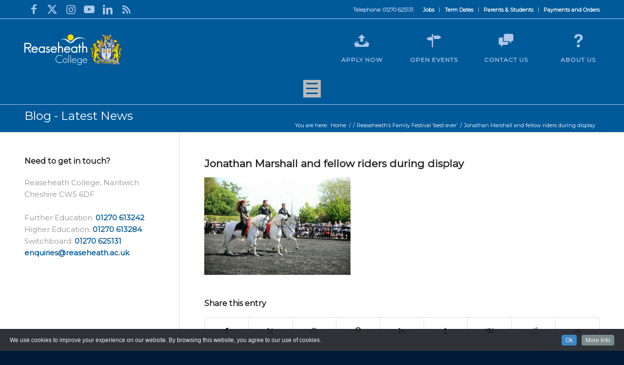

--- FILE ---
content_type: text/css
request_url: https://www.reaseheath.ac.uk/wp-content/themes/reaseheath/style.css?ver=5.7.1
body_size: 12986
content:
/*
Theme Name: Reaseheath College
Description: A theme developed for Reaseheath College, by Face Interactive. Based on the Enfold framework by Kriesi.
Version: 1.0
Author: Face Interactive
Template: enfold
*/

/************************************
Add button elements to your header 
Logo left, Widget right, Menu below
*************************************

CSS Settings:

» Initiate Flexbox
» Topbar
» Header
» Logo
» Menu
» Widget
» Social icons
» Search
» Cart icon

***********************************/

/*--------------------------------
» Initiate Flexbox
--------------------------------*/

/* Header */
.responsive #top #header,
/* Top bar */
.responsive #top #header #header_meta, 
/* Search icon */
.responsive #top #header #menu-item-search a,
/* Cart icon */
.responsive #top #header a.cart_dropdown_link,
/* Social icon */
.responsive #top #header #header_main nav .social_bookmarks,
/* Logo */
.responsive #top #header #header_main .inner-container .logo,
/* Main menu, cart and social icons */
.responsive #top #header #header_main .inner-container .main_menu,
/* Widgets */
.responsive #top #header #header_main .inner-container .widget,
/* Header inner container */
#top #header #header_main .container.av-logo-container .inner-container {
display: flex;
position: relative;    
}

/*--------------------------------
» Topbar
--------------------------------*/

/* Top bar */
.responsive #top #header #header_meta {
flex-basis: 100%;
}

/*--------------------------------
» Header
--------------------------------*/

/* Height outer container */

#top #header #header_main .container.av-logo-container {
/* Do not change height here */
/* Auto height: Header takes the height of the contents */
height: inherit;    
line-height: inherit;
}

/* Header inner container */

#top #header #header_main .container.av-logo-container .inner-container {
/* Define header height here */
height: inherit;
position: relative !important;
flex-wrap: wrap;
/* Define header padding */
padding: 0;
}

/*--------------------------------
» Wrappers 
--------------------------------*/

/* Main header ( logo, menu, widgets ) and topbar */

.responsive #top #header {
flex-wrap: wrap;
}

/*  Logo, Menu, Social Icons and Widgets. */

.responsive #top #header #header_main {
flex-basis: 100%;
}

/* Transparent header 
--------------------------------*/

.responsive.html_header_transparency #top #wrap_all #header {
position: absolute;
}

@media only screen and (max-width: 767px) {
.responsive.html_header_transparency #top #wrap_all #main {
/* Define padding value for transparent header in mobile */
/*padding-top: 315px !important; */
}
}

/* Fixed header 
--------------------------------*/

.html_header_sticky.html_mobile_menu_tablet #top #wrap_all #header,
.html_header_sticky.html_header_transparency #top #wrap_all #header,
.html_header_sticky #top #wrap_all #header {
position: fixed;
}

.html_header_sticky #top #header_main .container,
.html_header_sticky #top .main_menu ul:first-child>li a {
height: inherit !important;
line-height: inherit !important;
}

/* Main content padding value should be same as the fixed header height. */

.html_header_sticky:not(.html_header_transparency) #top #wrap_all #main,
.html_header_sticky #top #wrap_all #main {
/* Define padding only if sticky header is active */
padding-top: 180px;
}

@media only screen and (max-width: 767px) {
.html_header_sticky #top #wrap_all #main {
/* Define padding value for sticky header on mobile */
padding-top: 0 !important;
}
}

/*--------------------------------
» Logo
--------------------------------*/

/* Logo */

.responsive #top #header #header_main .inner-container .logo {
order: 2;
flex-basis: 30%;
/*width: auto;*/

/* Define scalable min width of the logo on small screens */
min-width: 80px;
/* Define scalable max width of the logo on big screens */
/* Logo width: (auto | 100% | px );  Set auto to display the uploaded image size */
max-width: 200px;
z-index: 9;
}

/* Logo image size */

.responsive #top #header .logo,
.responsive #top #header .logo a,
.responsive #top #header .logo img {
width: auto;
        
/* Height specification is not required. It is proportional to the max width of the logo */
height: auto;    
align-items: center;
align-self: center;
justify-content: center;
}

/* Vertically center transparency logo */

.responsive #top #header .logo span img {
position: absolute;
top: 50%;
transform: translateY(-50%);
}


/*--------------------------------
» Menu
--------------------------------*/

/* Menu outer container: Menu with siblings cart and social icons */

.responsive #top #header #header_main .inner-container .main_menu {
order: 4;

/* Define menu width */
flex-basis: 100%;

align-items: center;
align-self: center;
justify-content: center;
height: inherit !important;
}

/* Navigation */

#header .av-main-nav {
display: flex;
flex-wrap: nowrap;
}
#top #header_main > .container .main_menu .av-main-nav > li > a {
height: 50px !important;
line-height: 50px !important;
font-size: 115%;
padding-left: 15px !important;
padding-right: 15px !important;
font-family: montserrat, HelveticaNeue, "Helvetica Neue", Helvetica-Neue, Helvetica, Arial, sans-serif !important;
font-weight: 400 !important;
}

@media only screen and (max-width: 1400px) {
#top #header_main > .container .main_menu .av-main-nav > li > a {
height: 50px !important;
line-height: 50px !important;
font-size: 105%;
padding-left: 15px !important;
padding-right: 15px !important;
}
}

/*  Activate burger menu  */

@media only screen and (max-width: 1000px) {
#top #header .av-main-nav>li.menu-item {
display: none!important;
}
#top #header .av-burger-menu-main {
cursor: pointer;
display: block!important;
}
}

@media only screen and (max-width: 767px) {
/* Mobile menu position fix */
.responsive #top .av-logo-container .avia-menu {
display: flex!important;
align-items: center;
}
}

/* Mega menu submenu position fix */

.responsive #top #header .avia_mega_div {
/* Define megamenu submenu top value */
/*   top: 300px; 
position: fixed;
left: 50%;
transform: translateX(-50%);*/
}

/*--------------------------------
» Widget
--------------------------------*/

/* Widgets */

.responsive #top #header #header_main .inner-container .widget {
order: 3;
flex-basis: 65%;
max-width: 600px;
padding: 0!important;
clear: none!important;
justify-content: center;
align-self: center;
align-items: center;
z-index: 1;
margin-left: auto;
}

.responsive #top #header #header_main .inner-container .widget>div {
width: 120%;
line-height: 14px;
padding: 0 10px;
}

.responsive #top #header #header_main .inner-container .widget>div label {
visibility: hidden;
}

/*--------------------------------
» Social icons
--------------------------------*/

/* Flex support and position fix */

.responsive #top #header #header_main nav .social_bookmarks {
top: auto;
margin-top: 0;
align-items: center;
}

/* Inherit height for flex alignment */

.responsive #top .av-logo-container .social_bookmarks li {
height: inherit;
}


#header #header_main .container, #header #header_meta .container {
width: 100%;
max-width: none;
}
#top .iconbox_top {
margin-top: 20px;
text-align: center;
width: 20%;
display: inline-block;
vertical-align: top !important;
}
#top .iconbox.av-no-box .iconbox_icon {
position: relative;
top: 0;
margin: 0 auto 5px auto;
left: 0;
width: 50px;
height: 50px;
line-height: 50px;
border-style: none;
border-width: 1px;
padding: 0;
font-size: 30px;
display: block;
}
#top .iconbox_content_title {
font-size: 80% !important;
margin: 0 !important;
}
.responsive #top #header #header_main .inner-container .widget>div {
padding: 0 !important;
margin-left: -40px !important;
margin-right: -240px !important;
}
.av-hamburger-box {
width: 36px;
height: 36px;
padding-left: 6px;
position: relative;
background-color: #bbbbbb;
margin-bottom: 10px;
}
.av-hamburger-inner, .av-hamburger-inner::before, .av-hamburger-inner::after {
background-color: #005a9a !important;
width: 24px;
}
#top #av-burger-menu-ul {
background-color: #005a9a !important;
position: fixed !important;
z-index: 1000 !important;
}
.html_av-overlay-full #av-burger-menu-ul li {
padding: 0.2em 0;
font-size: 18px;
}
#header_meta {
position: static !important;
}
.title_container .main-title {
font-size: 24px;
line-height: 26px;
margin-bottom: 10px;
padding-top: 10px;
}
.home .avia-fullwidth-slider.avia-builder-el-0, .home-page-with-icons .avia-fullwidth-slider.avia-builder-el-0, .home-page-academy-buttons .avia-fullwidth-slider.avia-builder-el-0, .video-banner-slider {
max-height: 550px;
overflow: hidden;
}
#header_meta .container{
min-height: 38px;
}
#header .social_bookmarks li{
font-size: 22px;
border-right-style: none;
width: 38px;
}
#header .social_bookmarks li a {
width: 38px; 
height: 38px;
line-height: 38px;
}
.av_phone_active_right .phone-info, .av_secondary_right .sub_menu {
float: right;
margin-top: 5px;
}
#pic-buttons-row-one {
border-bottom: none !important;
}
#pic-buttons-row-one .avia_textblock, #pic-buttons-row-two .avia_textblock {
padding-right: 15%;
}
#pic-buttons-row-one .flex_cell h2, #pic-buttons-row-two .flex_cell h2 {
background-color: #009ee3;
color: #ffffff;
line-height: 150%;
margin-left: 0px;
display: inline;
padding: 0.45rem;
padding-left: 1rem;
box-decoration-break: clone;
-webkit-box-decoration-break: clone;
}
h2.animal-text {
background-color: #aa0058 !important;
}
h2.land-text {
background-color: #7b9625 !important;
}
h2.health-text {
background-color: #53aebe !important;
}
h2.food-text {
background-color: #009ee3 !important;
}
h2.engineering-text {
background-color: #be0025 !important;
}
h2.foundation-text {
background-color: #db7008 !important;
}
#home-page-events .avia-content-slider2 .slide-entry-title,
#home-page-news .avia-content-slider4 .slide-entry-title {
font-size: .9em !important;
font-weight: lighter;
line-height: 1.3em;
min-height: 100px;
}
#home-page-events .avia-content-slider2 .slide-image, 
#home-page-events .avia-content-slider2 .slide-image img,
#home-page-news .avia-content-slider4 .slide-image, 
#home-page-news .avia-content-slider4 .slide-image img {
background: transparent!important;
max-height: 110px;
}
#pic-buttons-row-one .image-overlay, #pic-buttons-row-two .image-overlay {
display: none !important;
}
#top #wrap_all .av-inherit-size .av-special-heading-tag {
font-size: 1.5em;
line-height: 125%;
margin-bottom: 15px;
}
#top div .avia-gallery img {
border-style: none;
}
.dark-blue-background .slide-entry-title, .dark-blue-background h2, .dark-blue-background p, .dark-blue-background p a {
color: #ffffff !important;
}
.reaseheath-white-text {
color: #ffffff !important;
}
#academy-button-section .avia-button {
border-radius: 0;
font-size: 155% !important;
text-align: left;
}
#academy-button-section h2 {
font-size: 32px;
line-height: 38px;
}
#academy-button-section .no_margin.av_one_third, #academy-button-section .no_margin.av_two_third {
border: 10px solid #ffffff;
}
.events-and-news-listing-grid div .av_one_fourth {
margin-left: 1%;
margin-right: 1%;
width: 23%;
}
.more-news-or-events {
margin-top: -40px !important;
}
.avia-menu li:hover a .avia-menu-fx {
    position: absolute;
    bottom: -1px;
    height: 8px;
    z-index: 10;
    width: 100%;
    left: 0;
    opacity: 1;
    visibility: visible;
}





@media only screen and (max-width: 767px) {
#top .iconbox_content_title {
font-size: 40% !important;
letter-spacing: 0;
}
#top .iconbox_top {
width: 22%;
}
#top .iconbox.av-no-box .iconbox_icon {
left: 0;
width: 35px;
height: 35px;
line-height: 35px;
font-size: 24px;
margin-bottom: 0;
}
.responsive #top #header #header_main .inner-container .widget>div {
width: 100%;
line-height: 14px;
padding: 0 10px;
margin-top: -15px;
margin-bottom: -15px;
}
.responsive #top #header #header_main .inner-container .widget>div {
margin-left: -60px !important;
margin-right: -120px !important;
}
.responsive #top #header #header_main .inner-container .logo {
margin-left: -10px !important;
}
.phone-info {
margin-top: -10px !important;
}
#home-page-events .avia-content-slider1 .slide-entry-title,
#home-page-news .avia-content-slider3 .slide-entry-title {
text-align: center;
}
#home-page-events .avia-content-slider2 .slide-entry-title,
#home-page-news .avia-content-slider4 .slide-entry-title {
min-height: 5px;
text-align: center;
margin-bottom: 8px;
}
#home-page-events .avia-content-slider2 .slide-image, 
#home-page-events .avia-content-slider2 .slide-image img,
#home-page-news .avia-content-slider4 .slide-image, 
#home-page-news .avia-content-slider4 .slide-image img {
background: transparent!important;
width: 260px;
height: 170px;
}
.responsive #top #wrap_all .avia-content-slider-odd .slide-entry {
margin-bottom: 0;
}
#home-page-events p, #home-page-news p {
text-align: center !important;
margin-top: -20px;
margin-bottom: -15px;
}
#footer .widget {
margin: 0;
}
#academy-button-section .no_margin.av_one_third, #academy-button-section .no_margin.av_two_third {
border: none;
}
}

--- FILE ---
content_type: text/css
request_url: https://tags.srv.stackadapt.com/sa.css
body_size: -11
content:
:root {
    --sa-uid: '0-800ab4bd-bda9-519f-4c75-3f3e18e3d083';
}

--- FILE ---
content_type: application/javascript
request_url: https://www.reaseheath.ac.uk/wp-content/themes/enfold/js/avia-snippet-megamenu.js?ver=5.7.1
body_size: 6576
content:
/**
 * -------------------------------------------------------------------------------------------
 * Avia Menu and Mega Menu
 * -------------------------------------------------------------------------------------------
 *
 * this file is only called if a main menu with submenu items is available
 */
(function($)
{
    "use strict";

    $( function()
    {
		//activates the mega menu javascript.
		if( $.fn.aviaMegamenu )
		{
			$( ".main_menu .menu" ).aviaMegamenu( { modify_position: true } );
		}
    });


	$.fn.aviaMegamenu = function( variables )
	{
		var defaults =
		{
			modify_position: true,
			delay: 300
		};

		var options = $.extend( defaults, variables );

		return this.each( function()
		{
			var the_html = $('html').first(),
				main = $('#main .container').first(),
				left_menu = the_html.filter('.html_menu_left, .html_logo_center').length,
				isMobile = $.avia_utilities.isMobile,
				menu = $(this),
				menuItems = menu.find(">li:not(.ignore_menu)"),
				megaItems = menuItems.find(">div").parent().css({overflow:'hidden'}),
				menuActive = menu.find('>.current-menu-item>a, >.current_page_item>a'),
				dropdownItems = menuItems.find(">ul").parent(),
				parentContainer = menu.parent(),
				mainMenuParent = menu.parents('.main_menu').eq(0),
				parentContainerWidth = parentContainer.width(),
				delayCheck = {},
				mega_open = [];

			if( ! menuActive.length )
			{
				menu.find('.current-menu-ancestor, .current_page_ancestor').eq( 0 ).find( 'a').eq( 0 ).parent().addClass('active-parent-item');
			}

			if( ! the_html.is('.html_header_top') )
			{
				options.modify_position = false;
			}

			menuItems.on( 'click' ,'a', function(e)
			{
				if( this.href == window.location.href + "#" || this.href == window.location.href + "/#" )
				{
					e.preventDefault();
				}
			});

			menuItems.each( function()
			{
				var item = $(this),
					pos = item.position(),
					megaDiv = item.find("div").first().css({opacity:0, display:"none"}),
					normalDropdown = "";

				//check if we got a mega menu
				if( ! megaDiv.length )
				{
					normalDropdown = item.find(">ul").css({display:"none"});
				}

				//if we got a mega menu or dropdown menu add the arrow beside the menu item
				if( megaDiv.length || normalDropdown.length )
				{
					var link = item.addClass('dropdown_ul_available').find('>a');
					link.append('<span class="dropdown_available"></span>');

					//is a mega menu main item doesnt have a link to click use the default cursor
					if( typeof link.attr('href') != 'string' || link.attr('href') == "#")
					{
						link.css('cursor', 'default').on( 'click', function(e)
						{
							e.preventDefault();
						});
					}
				}


				//correct position of mega menus
				if( options.modify_position && megaDiv.length )
				{
					item.on('mouseenter focusin', function()
					{
						calc_offset( item, pos, megaDiv, parentContainerWidth );
					});
				}
			});


			function calc_offset( item, pos, megaDiv, parentContainerWidth )
			{
				pos = item.position();

				if( ! left_menu )
				{
					if( pos.left + megaDiv.width() < parentContainerWidth )
					{
						megaDiv.css({right: -megaDiv.outerWidth() + item.outerWidth()  });
						//item.css({position:'static'});
					}
					else if( pos.left + megaDiv.width() > parentContainerWidth )
					{
						megaDiv.css({right: -mainMenuParent.outerWidth() + (pos.left + item.outerWidth() ) });
					}
				}
				else
				{
					if(megaDiv.width() > pos.left + item.outerWidth())
					{
						megaDiv.css({left: (pos.left* -1)});
					}
					else if(pos.left + megaDiv.width() > parentContainerWidth)
					{
						megaDiv.css({left: (megaDiv.width() - pos.left) * -1 });
					}
				}
			}

			function megaDivShow(i)
			{
				if(delayCheck[i] == true)
				{
					var item = megaItems.eq( i ).css({overflow:'visible'}).find("div").first(),
						link = megaItems.eq( i ).find("a").first();

					mega_open["check"+i] = true;

					item.stop().css('display','block').animate({opacity:1},300);

					if( item.length )
					{
						link.addClass('open-mega-a');
					}
				}
			}

			function megaDivHide(i)
			{
				if(delayCheck[i] == false)
				{
					megaItems.eq( i ).find(">a").removeClass('open-mega-a');

					var listItem = megaItems.eq( i ),
						item = listItem.find("div").first();


					item.stop().css('display','block').animate({opacity:0},300, function()
					{
						$(this).css('display','none');
						listItem.css({overflow:'hidden'});
						mega_open["check"+i] = false;
					});
				}
			}

			if( isMobile )
			{
				megaItems.each( function(i)
				{
					$(this).on('click', function()
					{
						if( mega_open["check"+i] != true )
						{
							return false;
						}
					});
				});
			}

			//bind event for mega menu
			megaItems.each( function(i)
			{
				$(this).on( 'mouseenter', function()
				{
					delayCheck[i] = true;
					setTimeout( function(){megaDivShow(i); }, options.delay );
				}).on( 'mouseleave', function()
				{
					delayCheck[i] = false;
					setTimeout( function(){megaDivHide(i); }, options.delay );
				});

				$(this).find("a").on( 'focus', function()
				{
					delayCheck[i] = true;
					setTimeout( function(){ megaDivShow(i); }, 50 );
				}).on( 'blur', function()
				{
					delayCheck[i] = false;
					setTimeout( function(){ megaDivHide(i); }, 50 );
				});
			});


			// bind events for dropdown menu
			dropdownItems.find('li').addBack().each( function()
			{
				var currentItem = $(this),
					sublist = currentItem.find('ul').first(),
					showList = false;

				if( sublist.length )
				{
					sublist.css({display:'block', opacity:0, visibility:'hidden'});
					var currentLink = currentItem.find('>a');

					currentLink.on( 'mouseenter', function()
					{
						sublist.stop().css({visibility:'visible'}).animate({opacity:1});
					});

					currentLink.on( 'focus', function()
					{
						sublist.stop().css({ visibility: 'visible' }).animate({ opacity: 1 });

						sublist.find('li').on( 'focusin', function()
						{
							sublist.stop().css({ visibility: 'visible' }).animate({ opacity: 1 });
						}).on( 'focusout', function()
						{
							sublist.stop().animate({ opacity: 0 }, function()
							{
								sublist.css({ visibility: 'hidden' });
							});
						});
					}).on( 'focusout', function()
					{
						$( this ).trigger( 'mouseleave' );
					});

					currentItem.on( 'mouseleave', function()
					{
						sublist.stop().animate({opacity:0}, function()
						{
							sublist.css({visibility:'hidden'});
						});
					});
				}
			});
		});
	};

})(jQuery);


--- FILE ---
content_type: application/javascript
request_url: https://www.reaseheath.ac.uk/wp-content/themes/enfold/config-templatebuilder/avia-shortcodes/contact/contact.js?ver=5.7.1
body_size: 10702
content:
// -------------------------------------------------------------------------------------------
// contact form ajax
// -------------------------------------------------------------------------------------------

(function($)
{
	$.fn.avia_ajax_form = function(variables)
	{
		var defaults =
		{
			sendPath: 'send.php',
			responseContainer: '.ajaxresponse'
		};

		var options = $.extend(defaults, variables);

		return this.each(function()
		{
			var form = $(this),
				form_sent = false,
				msgFieldsWithError = form.data( 'fields-with-error' ),
				send =
				{
					formElements: form.find('textarea, select, input[type=text], input[type=checkbox], input[type=hidden]'),
					validationError:false,
					button : form.find('input:submit'),
					dataObj : {},
					withError: []
				},

				responseContainer = form.next(options.responseContainer).eq( 0 );

				send.button.on('click', checkElements);


				//change type of email forms on mobile so the e-mail keyboard with @ sign is used
				if($.avia_utilities.isMobile)
				{
					send.formElements.each(function(i)
					{
						var currentElement = $(this),
							is_email = currentElement.hasClass('is_email');

						if(is_email) currentElement.attr('type','email');
					});
				}


			function checkElements( e )
			{
				// reset validation var and send data
				send.validationError = false;
				send.datastring = 'ajax=true';

				//	Get in js added element (e.g. from reCAPTCHA)
				send.formElements = form.find('textarea, select, input[type=text], input[type=checkbox], input[type=hidden], input[type=email]');

				send.formElements.each( function(i)
				{
					var currentElement = $(this),
						surroundingElement = currentElement.parent(),
						value = currentElement.val(),
						label = surroundingElement.find("label").text().replace(/\*/g, '').trim(),
						name = currentElement.attr('name'),
						classes = currentElement.attr('class'),
						nomatch = true;

					if( currentElement.is(':checkbox') )
					{
						if( currentElement.is(':checked') )
						{
							value = true;
						}
						else
						{
							value = '';
						}
					}

					send.dataObj[name] = encodeURIComponent(value);

					if(classes && classes.match(/is_empty/))
					{
						if(value == '' || value == null)
						{
							surroundingElement.removeClass("valid error ajax_alert").addClass("error");
							send.validationError = true;
							send.withError.push(label);
						}
						else
						{
							surroundingElement.removeClass("valid error ajax_alert").addClass("valid");
						}
						nomatch = false;
					}

					if(classes && classes.match(/is_email/))
					{
						if( ! value.match(/^[\w|\.|\-]+@\w[\w|\.|\-]*\.[a-zA-Z]{2,20}$/))
						{
							surroundingElement.removeClass("valid error ajax_alert").addClass("error");
							send.validationError = true;
							send.withError.push(label);
						}
						else
						{
							surroundingElement.removeClass("valid error ajax_alert").addClass("valid");
						}
						nomatch = false;
					}

					if(classes && classes.match(/is_ext_email/))
					{
						if( ! value.match( /^[\w\.\-ÄÖÜäöü]+@\w[\w\.\-ÄÖÜäöü]*\.[a-zA-Z]{2,20}$/ ) )
						{
							surroundingElement.removeClass("valid error ajax_alert").addClass("error");
							send.validationError = true;
							send.withError.push(label);
						}
						else
						{
							surroundingElement.removeClass("valid error ajax_alert").addClass("valid");
						}
						nomatch = false;
					}

					if(classes && classes.match(/is_special_email/))
					{
						//  also allowed would be: ! # $ % & ' * + - / = ? ^ _ ` { | } ~  see https://de.wikipedia.org/wiki/E-Mail-Adresse#Der_Lokalteil_(Local_Part)
						if( ! value.match( /^[a-zA-Z0-9.!#$%&'*+\-\/=?^_`{|}~ÄÖÜäöü]+@\w[\w\.\-ÄÖÜäöü]*\.[a-zA-Z]{2,20}$/ ) )
						{
							surroundingElement.removeClass("valid error ajax_alert").addClass("error");
							send.validationError = true;
							send.withError.push(label);
						}
						else
						{
							surroundingElement.removeClass("valid error ajax_alert").addClass("valid");
						}
						nomatch = false;
					}

					if(classes && classes.match(/is_phone/))
					{
						if( ! value.match(/^(\d|\s|\-|\/|\(|\)|\[|\]|e|x|t|ension|\.|\+|\_|\,|\:|\;){3,}$/))
						{
							surroundingElement.removeClass("valid error ajax_alert").addClass("error");
							send.validationError = true;
							send.withError.push(label);
						}
						else
						{
							surroundingElement.removeClass("valid error ajax_alert").addClass("valid");
						}
						nomatch = false;
					}

					if(classes && classes.match(/is_number/))
					{
						if( ! value.match( /^-?\s*(0|[1-9]\d*)([\.,]\d+)?$/ ) )
						{
							surroundingElement.removeClass("valid error ajax_alert").addClass("error");
							send.validationError = true;
							send.withError.push(label);
						}
						else
						{
							surroundingElement.removeClass("valid error ajax_alert").addClass("valid");
						}
						nomatch = false;
					}

					if(classes && classes.match(/is_positiv_number/))
					{
						if( ! ( av_isNumeric( value ) ) || value == "" || value < 0 )
						{
							surroundingElement.removeClass("valid error ajax_alert").addClass("error");
							send.validationError = true;
							send.withError.push(label);
						}
						else
						{
							surroundingElement.removeClass("valid error ajax_alert").addClass("valid");
						}
						nomatch = false;
					}

					if(classes && classes.match(/captcha/) && ! classes.match(/recaptcha/) )
					{
						var verifier 	= form.find("#" + name + "_verifier").val(),
							lastVer		= verifier.charAt(verifier.length-1),
							finalVer	= verifier.charAt(lastVer);

						if(value != finalVer)
						{
							surroundingElement.removeClass("valid error ajax_alert").addClass("error");
							send.validationError = true;
						}
						else
						{
							surroundingElement.removeClass("valid error ajax_alert").addClass("valid");
						}
						nomatch = false;
					}

					if(nomatch && value != '')
					{
						surroundingElement.removeClass("valid error ajax_alert").addClass("valid");
					}
				});

				form.find( '.av-fields-with-error' ).remove();

				if( send.validationError == false )
				{
					if(form.data('av-custom-send'))
					{
						mailchimp_send();
					}
					else
					{
						send_ajax_form();
					}
				}
				else
				{
					if( form.is('.av-show-form-errors') && send.withError.length > 0 )
					{
						var withErrorFields = send.withError.join(', ');
						var withErrorContainer = $('<p class="av-fields-with-error"></p>').insertAfter( $(send.button).parent() );

						let msg = msgFieldsWithError ? msgFieldsWithError + ' ' : 'Found errors in the following field(s): ';
						withErrorContainer.text( msg + withErrorFields);
						send.withError = [];
					}
				}

				return false;
			}


			function send_ajax_form()
			{
				if( form_sent )
				{
					return false;
				}

				if( send.button.hasClass( 'avia_button_inactive' ) )
				{
					return false;
				}

				form_sent = true;
				send.button.addClass('av-sending-button');
				send.button.val(send.button.data('sending-label'));

				var redirect_to = form.data('avia-redirect') || false,
				    action = form.attr('action'),
				    label = form.is( '.av-form-labels-style' );

				if( label )
				{
					return;
				}

				responseContainer.load(action+' '+options.responseContainer, send.dataObj, function()
				{
					if(redirect_to && action != redirect_to)
					{
						form.attr('action', redirect_to);
						location.href = redirect_to;
						// form.submit();
					}
					else
					{
						responseContainer.removeClass('hidden').css({display:"block"});
						form.slideUp(400, function(){responseContainer.slideDown(400, function(){ $('body').trigger('av_resize_finished'); }); send.formElements.val('');});
					}
				});
			}


			function mailchimp_send()
			{
				if(form_sent)
				{
					return false;
				}

				form_sent = true;

				var original_label = send.button.val();

				send.button.addClass('av-sending-button');
				send.button.val(send.button.data('sending-label'));
				send.dataObj.ajax_mailchimp = true;

				var redirect_to 		= form.data('avia-redirect') || false,
					action				= form.attr('action'),
					error_msg_container = form.find('.av-form-error-container'),
					form_id 			= form.data('avia-form-id');

				$.ajax({
					url: action,
					type: "POST",
					data:send.dataObj,
					beforeSend: function()
					{
						if(error_msg_container.length)
						{
							error_msg_container.slideUp(400, function()
							{
								error_msg_container.remove();
								$('body').trigger('av_resize_finished');
							});
						}
					},
					success: function(responseText)
					{
						var response	= jQuery("<div>").append(jQuery.parseHTML(responseText)),
							error		= response.find('.av-form-error-container');

						if(error.length)
						{
							form_sent = false;
							form.prepend(error);
							error.css({display:"none"}).slideDown(400, function()
							{
								$('body').trigger('av_resize_finished');
							});

							send.button.removeClass('av-sending-button');
							send.button.val(original_label);
						}
						else
						{
							if(redirect_to && action != redirect_to)
							{
								form.attr('action', redirect_to);
								location.href = redirect_to;
								// form.submit();
							}
							else
							{
								var success_text = response.find(options.responseContainer + "_" + form_id);

								responseContainer.html(success_text).removeClass('hidden').css({display:"block"});

								form.slideUp(400, function()
								{
									responseContainer.slideDown(400, function()
									{
										$('body').trigger('av_resize_finished');
									});

								send.formElements.val('');
							});
							}
						}

					},
					error: function()
					{

					},
					complete: function()
					{

					}
				});

			}

			/**
			 * jQuery.isNumeric() is deprecated with 3.3
			 * This is the replacement implementation
			 *
			 * As of jQuery 3.0, isNumeric is limited to strings and numbers (primitives or objects) that can be coerced to finite numbers (gh-2662)
			 * parseFloat NaNs numeric-cast false positives ("") ...but misinterprets leading-number strings, particularly hex literals ("0x...")
			 * subtraction forces infinities to NaN
			 *
			 * @since 4.9.1
			 * @param {mixed} obj
			 * @returns {boolean}
			 */
			function av_isNumeric( obj )
			{
				//	Fix for Android < 2.3 from jQuery has been skipped (release date 2010)
				var type = typeof obj;
				return ( type === "number" || type === "string" ) && ! isNaN( obj - parseFloat( obj ) );
			}

		});
	};
})(jQuery);
